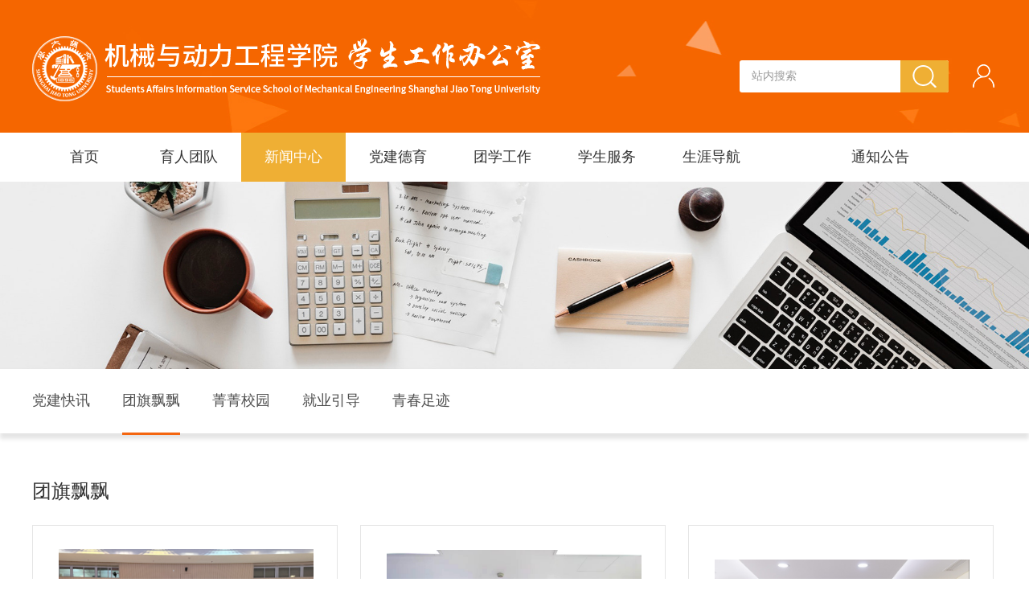

--- FILE ---
content_type: text/html; charset=UTF-8
request_url: https://me.sjtu.edu.cn/xsgz/tqpp/p6.html
body_size: 3508
content:
<!DOCTYPE html>
<html lang="en">
<head>
    <meta charset="UTF-8">
    <meta name="viewport" content="width=device-width, initial-scale=1.0">
    <meta http-equiv="X-UA-Compatible" content="ie=edge">
    <link rel="shortcut icon" href="/images/favicon.ico">
    <title>团旗飘飘-上海交通大学机械与动力工程学院学生工作办公室</title>
    <meta name="description" content="上海交通大学机械与动力工程学院学生工作办公室" />
    <meta name="keywords" content="上海交通大学机械与动力工程学院学生工作办公室" />
    <!-- Bootstrap -->
    <link rel="stylesheet" href="/xsgz/css/bootstrap.min.css">
    <!-- Link Swiper's CSS -->
    <link rel="stylesheet" href="/xsgz/dist/css/swiper.min.css">
    <link rel="stylesheet" href="/xsgz/dist/css/animate.min.css">
    <link rel="stylesheet" href="/xsgz/css/base.css">
    <link type="text/css" rel="stylesheet" href="/xsgz/css/index.css" />
    <script src="/xsgz/js/jquery.min.js"></script>
    <script type="text/javascript">
        function search_validate(){
            if(document.getElementById('search_keywords').value == ''){
                alert('请输入搜索关键字');
                return false;
            }
        }
    </script>
</head>
<body>
    <!-- top -->
    <div class="top">
        <!-- logo ss -->
        <div class="main">
            <a href="/xsgz" class="logo"></a>
            <span class="menu2" id="menu2"><a href="javascript:void(0)">&nbsp;</a></span>
        </div>
        <!-- nav -->
        <div id="nav" class="nav main">
            <div class="ss">
                <form method="get" action="https://me.sjtu.edu.cn/xsgz/active/search.html" onsubmit="return search_validate();">
                    <input type="text" class="form-control" id="search_keywords" name="search_keywords" placeholder="站内搜索">
                    <button class="an_ss" type="submit"></button>
                </form>
            </div>
            <div class="login">
                <a href="javascript:void(0)"><img src="/xsgz/images/login.png" alt=""></a>
            </div>
            <ul class="menu">
                <li class=""><a href="/xsgz" class="dbt">首页</a></li>
                                <li class=""><a href="https://me.sjtu.edu.cn/xsgz/yrtd.html" class="dbt">育人团队</a>
                    <dl>
                                                <dd><a href="https://me.sjtu.edu.cn/xsgz/szjs.html">思政教师</a></dd>
                                                <dd><a href="https://me.sjtu.edu.cn/xsgz/bksbzr.html">本科生班主任</a></dd>
                                                <dd><a href="https://me.sjtu.edu.cn/xsgz/yjsbzr.html">研究生班主任</a></dd>
                                                <dd><a href="https://me.sjtu.edu.cn/xsgz/fdy.html">辅导员</a></dd>
                                            </dl>
                </li>
                                <li class="on"><a href="https://me.sjtu.edu.cn/xsgz/news.html" class="dbt">新闻中心</a>
                    <dl>
                                                <dd><a href="https://me.sjtu.edu.cn/xsgz/djkx.html">党建快讯</a></dd>
                                                <dd><a href="https://me.sjtu.edu.cn/xsgz/tqpp.html">团旗飘飘</a></dd>
                                                <dd><a href="https://me.sjtu.edu.cn/xsgz/jjxy.html">菁菁校园</a></dd>
                                                <dd><a href="https://me.sjtu.edu.cn/xsgz/jyyd.html">就业引导</a></dd>
                                                <dd><a href="https://me.sjtu.edu.cn/xsgz/qczj.html">青春足迹</a></dd>
                                            </dl>
                </li>
                                <li class=""><a href="https://me.sjtu.edu.cn/xsgz/djdy.html" class="dbt">党建德育</a>
                    <dl>
                                                <dd><a href="https://me.sjtu.edu.cn/xsgz/zdgd.html">制度规定</a></dd>
                                                <dd><a href="https://me.sjtu.edu.cn/xsgz/tzgs.html">通知公示</a></dd>
                                                <dd><a href="https://me.sjtu.edu.cn/xsgz/dygl.html">党员管理</a></dd>
                                            </dl>
                </li>
                                <li class=""><a href="https://me.sjtu.edu.cn/xsgz/txgz.html" class="dbt">团学工作</a>
                    <dl>
                                                <dd><a href="https://me.sjtu.edu.cn/xsgz/twgk.html">团委概况</a></dd>
                                                <dd><a href="https://me.sjtu.edu.cn/xsgz/tx_tzgs.html">通知公示</a></dd>
                                                <dd><a href="https://me.sjtu.edu.cn/xsgz/dekt.html">第二课堂</a></dd>
                                                <dd><a href="https://me.sjtu.edu.cn/xsgz/xszz.html">学生组织</a></dd>
                                                <dd><a href="https://me.sjtu.edu.cn/xsgz/jctj.html">基础团建</a></dd>
                                                <dd><a href="https://me.sjtu.edu.cn/xsgz/kjcx.html">科技创新</a></dd>
                                                <dd><a href="https://me.sjtu.edu.cn/xsgz/sjgy.html">实践公益</a></dd>
                                                <dd><a href="https://me.sjtu.edu.cn/xsgz/xywh.html">校园文化</a></dd>
                                                <dd><a href="https://me.sjtu.edu.cn/xsgz/tx_cyxz.html">常用下载</a></dd>
                                            </dl>
                </li>
                                <li class=""><a href="https://me.sjtu.edu.cn/xsgz/xsfw.html" class="dbt">学生服务</a>
                    <dl>
                                                <dd><a href="https://me.sjtu.edu.cn/xsgz/xs_tzgg.html">通知公告</a></dd>
                                                <dd><a href="https://me.sjtu.edu.cn/xsgz/bszn.html">办事指南</a></dd>
                                                <dd><a href="https://me.sjtu.edu.cn/xsgz/xfjs.html">学风建设</a></dd>
                                                <dd><a href="https://me.sjtu.edu.cn/xsgz/bksjz.html">奖助学金</a></dd>
                                                <dd><a href="https://me.sjtu.edu.cn/xsgz/xzzq.html">下载专区</a></dd>
                                                <dd><a href="https://me.sjtu.edu.cn/xsgz/isa.html">International Student Affairs</a></dd>
                                            </dl>
                </li>
                                <li class=""><a href="https://me.sjtu.edu.cn/xsgz/sydh.html" class="dbt">生涯导航</a>
                    <dl>
                                                <dd><a href="https://me.sjtu.edu.cn/xsgz/sygh.html">生涯规划</a></dd>
                                                <dd><a href="https://me.sjtu.edu.cn/xsgz/jyzn.html">就业指南</a></dd>
                                                <dd><a href="https://me.sjtu.edu.cn/xsgz/sy_tzgg.html">通知公告</a></dd>
                                                <dd><a href="https://me.sjtu.edu.cn/xsgz/xjzp.html">宣讲招聘</a></dd>
                                                <dd><a href="https://me.sjtu.edu.cn/xsgz/sy_cyxz.html">常用下载</a></dd>
                                            </dl>
                </li>
                                <li class=""><a href="https://me.sjtu.edu.cn/xsgz/tzgg.html" class="dbt">通知公告</a>
                    <dl>
                                            </dl>
                </li>
                            </ul>
            <div class="clear"></div>
        </div>
    </div>
    <div class="top_jg"></div><link rel="stylesheet" href="/xsgz/css/dj.css">

<!-- banner -->
<div class="bannner">
    <img src="/xsgz/upload/image/20191225/20191225111758.jpg" alt="">
</div>
<div class="clear"></div>
<!-- NAV -->
    <div class="nav2">
        <div class="main">
            <div class="lm1_bt"><a href="javascript:void(0)" id="cd_lm">新闻中心</a></div>
            <ul id="lm">
                                <li class=""><a href="https://me.sjtu.edu.cn/xsgz/djkx.html">党建快讯</a></li> 
                                <li class="active"><a href="https://me.sjtu.edu.cn/xsgz/tqpp.html">团旗飘飘</a></li> 
                                <li class=""><a href="https://me.sjtu.edu.cn/xsgz/jjxy.html">菁菁校园</a></li> 
                                <li class=""><a href="https://me.sjtu.edu.cn/xsgz/jyyd.html">就业引导</a></li> 
                                <li class=""><a href="https://me.sjtu.edu.cn/xsgz/qczj.html">青春足迹</a></li> 
                            </ul>
        </div>
    </div>
   
<div class="clear"></div>


<div class="kx">
    <div class="main">
        <div class="tit">团旗飘飘</div>
        <div class="clear"></div>
                        <ul class="b1">
                        <li><a href="https://me.sjtu.edu.cn/xsgz/tqpp/4402.html">
                <div class="imgk img_d" style="background-image:url(/xsgz/upload/image/20251016/20251016110926.jpg)"><img src="/xsgz/upload/image/20251016/20251016110926.jpg"></div>
                <div class="txtk">
                    <p>“传承抗战精神，矢志民族复兴”机器人所、机电所联合团组织生活会顺利召开</p>
                    <span class="sj">2025-10-16</span>
                </div>
            </a></li>
                        <li><a href="https://me.sjtu.edu.cn/xsgz/tqpp/4301.html">
                <div class="imgk img_d" style="background-image:url(/xsgz/upload/image/20250623/20250623214639.jpg)"><img src="/xsgz/upload/image/20250623/20250623214639.jpg"></div>
                <div class="txtk">
                    <p>机械与动力工程学院开展“砺行”班团活力提升计划项目交流会[图]</p>
                    <span class="sj">2025-06-23</span>
                </div>
            </a></li>
                        <li><a href="https://me.sjtu.edu.cn/xsgz/tqpp/4300.html">
                <div class="imgk img_d" style="background-image:url(/xsgz/upload/image/20250609/20250609224619.jpg)"><img src="/xsgz/upload/image/20250609/20250609224619.jpg"></div>
                <div class="txtk">
                    <p>机械与动力工程学院第二十一次学生代表大会常任代表春季学期会议顺利举办[图]</p>
                    <span class="sj">2025-06-09</span>
                </div>
            </a></li>
                    </ul>
        <div class="clear"></div>
        
        <div class="b2">
                        <ul>
                                <li><a href="https://me.sjtu.edu.cn/xsgz/tqpp/1980.html">
                    <div class="tx">工业工程与管理系博士生团支部与天津大学管理与经济学部2019级硕士生第三党支部开展“管工交融，至善至美”支部线上共建交流会[图]</div>
                    <span>2021-10-29</span>
                </a></li>
                                <li><a href="https://me.sjtu.edu.cn/xsgz/tqpp/1932.html">
                    <div class="tx">核科学与工程学院硕士生团支部召开九月组织生活会暨迎新大会[图]</div>
                    <span>2021-10-13</span>
                </a></li>
                                <li><a href="https://me.sjtu.edu.cn/xsgz/tqpp/1923.html">
                    <div class="tx">振动所研究生第一团支部召开9月组织生活会[图]</div>
                    <span>2021-10-10</span>
                </a></li>
                                <li><a href="https://me.sjtu.edu.cn/xsgz/tqpp/1854.html">
                    <div class="tx">机械与动力工程学院2021级本科生第一次团支书例会顺利举行[图]</div>
                    <span>2021-09-19</span>
                </a></li>
                                <li><a href="https://me.sjtu.edu.cn/xsgz/tqpp/1255.html">
                    <div class="tx">四史教育 | 制造所“看红色电影，话中共党史”[图]</div>
                    <span>2020-11-13</span>
                </a></li>
                                <li><a href="https://me.sjtu.edu.cn/xsgz/tqpp/1250.html">
                    <div class="tx">制造所团改金系所活动之华为企业参观[图]</div>
                    <span>2020-11-11</span>
                </a></li>
                                <li><a href="https://me.sjtu.edu.cn/xsgz/tqpp/1200.html">
                    <div class="tx">F1902013团支部主题团日活动|参观融和电科，开展职业发展交流会[图]</div>
                    <span>2020-10-27</span>
                </a></li>
                                <li><a href="https://me.sjtu.edu.cn/xsgz/tqpp/804.html">
                    <div class="tx">工业工程与管理系硕博党团支部开展职业规划分享会暨12月份党组织生活会[图]</div>
                    <span>2019-12-14</span>
                </a></li>
                                <li><a href="https://me.sjtu.edu.cn/xsgz/tqpp/734.html">
                    <div class="tx">重大装备所举办“壮丽七十年，奋进新时代”主题团日暨师友茶座活动成功举行[图]</div>
                    <span>2019-11-08</span>
                </a></li>
                                <li><a href="https://me.sjtu.edu.cn/xsgz/tqpp/805.html">
                    <div class="tx">工业工程硕博党团支部开展“不忘初心，牢记使命”主题教育活动[图]</div>
                    <span>2019-09-30</span>
                </a></li>
                            </ul>
        </div>
        <!-- 分页 -->
        <div class="clear"></div>
        <div class="fy1 mt20">
            <a href="/xsgz/tqpp/p1.html">第一页</a><a href="/xsgz/tqpp/p5.html">上一页</a><a href="/xsgz/tqpp/p2.html">2</a><a href="/xsgz/tqpp/p3.html">3</a><a href="/xsgz/tqpp/p4.html">4</a><a href="/xsgz/tqpp/p5.html">5</a><a class="on">6</a><a href="/xsgz/tqpp/p7.html">7</a><a href="/xsgz/tqpp/p8.html">8</a><a href="/xsgz/tqpp/p7.html">下一页</a>        </div>
    </div>

</div>




<!-- 底部 -->
<div class="clear"></div>
<div class="foot">
    <div class="main">
        <div class="f1">
            <p> Copyright ©2019. 上海交通大学机械与动力工程学院<br>学生工作办公室版权所有</p>
            <p>地址：上海市东川路800号上海交通大学闵行校区机械与动力工程学院</p>
            <div class="sr">
                <span>分享到</span>
                <ul>
                    <li><a href="javascript:void(0)" class="cd_wx">
                        <img src="/xsgz/images/wx.png" alt="">
                    </a></li>
                    <li><a href="javascript:void(0)" class="cd_wb">
                        <img src="/xsgz/images/wb.png" alt="">
                    </a></li>
                    <li><a href="javascript:void(0)" class="cd_qq">
                        <img src="/xsgz/images/qq.png" alt="">
                    </a></li>
                </ul>
            </div>
        </div>
                <div class="ewm">
            <img src="/xsgz/images/ewm.jpg" alt="">
        </div>
    </div>
</div>
<script src="/xsgz/js/scrolltopcontrol.js"></script>
<!-- Swiper JS -->
<script src="/xsgz/dist/js/swiper.min.js"></script>
<script src="/xsgz/dist/js/swiper.js"></script>
<script src="/xsgz/dist/js/swiper.animate1.0.3.min.js"></script>
<script src="/xsgz/js/index.js"></script>
<script>
    $('.cd_qq').click(function(){
        $(this).attr('href','https://sns.qzone.qq.com/cgi-bin/qzshare/cgi_qzshare_onekey?url='+encodeURIComponent(document.location.href)+'&amp;title='+encodeURIComponent(document.title));
    })
    $('.cd_wx').click(function(){
        $(this).attr('href','http://bshare.optimix.cn/barCode?site=weixin&url='+encodeURIComponent(document.location.href)+'&amp;title='+encodeURIComponent(document.title));
    })
    $('.cd_wb').click(function(){
        $(this).attr('href','http://bshare.optimix.cn/bshare_redirect?type=4&site=sinaminiblog&url='+encodeURIComponent(document.location.href)+'&amp;title='+encodeURIComponent(document.title));
    })
</script>
</body>
</html>

--- FILE ---
content_type: text/css
request_url: https://me.sjtu.edu.cn/xsgz/css/base.css
body_size: 1667
content:
@charset "utf-8";
/* CSS Document */
/*公共样式与首页样式*/
A {
    TEXT-DECORATION: none;
}

A:link {
    color: #505050;
    outline: none;
}

A:visited {
    color: #333333;
}

A:active {
    color: #333333
}

A:hover {
    COLOR: #f35d0c
}

BODY {
    margin: 0px;
    padding: 0;
    font-family:Arial, "微软雅黑";
    background: #ffffff;
    color: #333333;
}

p, h1, h2, h3, h4, h5, h6, ul, li, input, dl, dt, dd, button, header, article, iframe, footer, ol, div, img {
    margin: 0px;
    padding: 0px;
}

input ,button {
    border: 0px;
}

img {
    border: 0px;
    vertical-align: middle;
    -webkit-transition: all 0.2s linear;
    -moz-transition: all 0.2s linear;
    -o-transition: all 0.2s linear;
    -ms-transition: all 0.2s linear;
    transition: all 0.2s linear;
    max-width: 100%;
    height: auto;
}
@media only screen and (max-width: 1200px) {

    img {
        border: 0px;
        vertical-align: middle;
        -webkit-transition: all 0.2s linear;
        -moz-transition: all 0.2s linear;
        -o-transition: all 0.2s linear;
        -ms-transition: all 0.2s linear;
        transition: all 0.2s linear;
        max-width: 100%;
        height: auto;
    }

}


li {
    list-style: none;
}

a, i, p ,h1, h2, h3, h4, h5, h6,span,:before,:after{
    outline: none;
    -webkit-transition: all 0.2s linear;
    -moz-transition: all 0.2s linear;
    -o-transition: all 0.2s linear;
    -ms-transition: all 0.2s linear;
    transition: all 0.2s linear;
}

i {
    font-style: normal;
}

b, label {
    font-weight: normal;
}

input, button, select, textarea {
    outline: none;
    font-family: "微软雅黑";
    font-size: 12px;
}

.left {
    float: left;
}

.right {
    float: right;
}

.clear {
    clear: both;
    margin: 0px;
    padding: 0px;
    height: 0px;
}

@media only screen and (max-width: 1200px) {
    .main {
        width: 100%;
        margin: 0px auto;
    }

    body {
        font-size: 12px;
        line-height:1.5;
    }

    #my-video2 {
        width: 90%;
        margin: 0 auto;
        margin-bottom: 10px;
    }

}

@media only screen and (min-width: 1200px) {
    .main {
        width: 1200px;
        margin: 0px auto;
    }

    body {
        font-size: 14px;
        line-height: 24px;
    }

    #my-video2 {
        width: 90%;
        margin: 0 auto;
        margin-bottom: 20px;
    }
}
@media only screen and (min-width: 1200px) {

    .img_d {
        overflow: hidden;
    }

    .img_d:hover img {
        transform: scale(1.1);
        -webkit-transform: scale(1.1);
        -moz-transform: scale(1.1);
        -o-transform: scale(1.1);
        -ms-transform: scale(1.1);
    }
}


/* nav2*/
@media only screen and (min-width: 1200px) {
.nav2 {
    height: 80px;
    box-shadow: 0 7px 5px #e5e5e5;
}
.nav2 ul li {
    float: left;
    margin-right: 40px;
    line-height: 79px;
    /* border-bottom: 3px solid #f46610; */
    font-size: 18px;

}
.nav2 ul li.active{
    display: block;
    color: #f46610;
    border-bottom: 3px solid #f46610;
}
.nav2 ul li a{
    display: block;
    width: 100%;
    height: 100%;
}
.nav2 .lm1_bt {
    display: none;
}
}
@media only screen and (max-width: 1200px) {
    .nav2 ul {
        width: 100%;
        float: left;
        display: none;
    }
    .nav2 ul li {
        float: left;
        width: 100%;
        border-bottom: solid 1px #dddddd;
    }
    .nav2 ul li a {
        display: block;
        width: 100%;
        font-size: 13px;
        padding: 8px 3%;
        background: #f2f2f2;
    }
    .nav2 ul li a:hover {
        background: #f3600c;
        color: #ffffff;
    }
    .lm1_bt {
        width: 100%;
        box-shadow: 0 1px 4px rgba(0, 0, 0, .2);
        float: left;
        text-align: center;
        height: 40px;
        line-height: 40px;
        
        font-size: 16px;
    }

    .lm1_bt a {
        width: 100%;
        height: 40px;
        display: block;
        position:relative;
        color:#f3600c;
    }
    .lm1_bt a:before{
        content: '';
        position:absolute;
        width:40px;
        height:40px;
        right:5px;
        top:0px;
        background: url(../images/jt_xx.png) center no-repeat;
        background-size: auto 8px;
    }
    .lm1_bt a.on:before {
        transform: rotate(180deg);
    }
}

/* 分页 */ 
@media only screen and (min-width: 1200px) {
    .fy1 {
        width: 100%;
        height: 50px;
        text-align: center;
    }
    .fy1 .bl1 {
        width: 295px;
        height: 50px;
        border-radius: 8px;
        text-align: center;

    }
    .fy1 a {
        display: inline-block;
        vertical-align: middle;
        text-align: center;
        border: 1px solid #e5e5e5;
        /*margin: -2px;*/
        padding: 10px 25px;
    }
    .fy1 a:first-child {
        border-radius: 8px 0 0 8px;
    }
    .fy1 a:last-child {
        border-radius: 0  8px 8px 0;
    }
    .fy1 .sel {
        border: 1px solid #e5e5e5;
        border-radius: 8px;
        margin-left: 12px;
        padding-left: 15px;
        padding: 10px 25px;
    }

    .fy1 a:hover,.fy1 a.on {
    background: #f46610;
    color: #ffffff;
    border: solid 1px #f46610;
}
}
@media only screen and (max-width: 1200px) {
    .fy1 {
        width: 100%;
        height: 40px;
        text-align: center;
    }
    .fy1 a {
        display: inline-block;
        text-align: center;
        border: 1px solid #e5e5e5;
        /*margin: -1px;*/
        padding: 10px 20px;
    }
    .fy1 a:first-child {
        border-radius: 8px 0 0 8px;
    }
    /*.fy1 a:nth-child(2) {
        margin: -2px;
    }*/
    .fy1 a:last-child {
        /* width: 80px; */
        border-radius: 0  8px 8px 0;
    }
    .fy1 .sel {
        border: 1px solid #e5e5e5;
        border-radius: 8px;
        margin-left: 12px;
        appearance: none;
        padding: 10px 25px;
    }
    .fy1 a:hover,.fy1 a.on {
    background: #f46610;
    color: #ffffff;
    border: solid 1px #f46610;
}
}
.fy1 .sel {
    margin-bottom: 20px;
    appearance: none;
    -webkit-appearance: none;
    -moz-appearance: none;
    background: url('../images/select.png') no-repeat right center;
    background-size: 5px;
    background-position: 35px center;
}


--- FILE ---
content_type: text/css
request_url: https://me.sjtu.edu.cn/xsgz/css/index.css
body_size: 5782
content:
/*  */
@charset "utf-8";

/* top */
@media only screen and (max-width: 1200px) {
    .top {
        width: 100%;
        background: url(../images/bg_01.jpg) #f46610 center no-repeat;
        background-size: 100% 100%;
        position: fixed;
        z-index: 20;
        top: 0px;
        left: 0px;
    }

    .top .main {
        height: 55px;
        position: relative;
    }

    .top_jg {
        height: 55px;
        width: 100%;
    }

    a.logo {
        background: url(../images/logo.png) no-repeat;
        background-size: auto 90%;
        width: 257px;
        height: 30px;
        position: absolute;
        left: 10px;
        top: 15px;
    }

    #nav {
        display: none;
    }

    .menu {
        margin: 0px 0px 0px 0%;
        float: left;
        width: 100%;
    }

    .menu li {
        float: left;
        width: 100%;
        border-top: solid 1px rgba(255, 255, 255, .2);
    }

    .menu a.dbt {
        font-size: 15px;
        font-weight: bold;
    }

    .menu a {
        display: block;
        width: 100%;
        padding: 8px 0px;
        text-align: left;
        padding-left: 3%;
        color: #fff;
    }

    .menu a {
        font-size: 13px;
    }

    .menu dl {
        width: 100%;
        float: left;
        padding-bottom: 8px;
    }

    .menu dl dd {
        width: 50%;
        float: left;
    }

    .menu dl dd a {
        padding: 5px 0px;
        padding-left: 6%;
    }

    .menu2 {
        width: 32px;
        height: 20px;
        display: block;
        position: absolute;
        right: 15px;
        top: 18px;
        z-index: 22;
    }

    .menu2 a {
        background: url(../images/d2_1_03.png) no-repeat;
        outline: none;
        display: block;
        background-size: 100% 100%;
        width: 32px;
        height: 20px;
        line-height: 20px;
    }

    .menu2 a.on {
        background: url(../images/d2_2_03.png) no-repeat;
        background-size: 100% 100%;
    }

    #nav {
        width: 100%;
        box-shadow: 2px 6px 5px rgba(0, 0, 0, .5);
        display: none;
        background: #f5761a;
        position: fixed;
        left: 100%;
        top: 0px;
        height: 100%;
        overflow-y: auto;
    }


    .ss {
        float: left;
        height: 35px;
        width: 100%;
        display: block;
        position: relative;
        margin-top: 55px;
    }

    .login {
        width: 100%;
        float: left;
        padding: 8px 0;
    }

    .login img {
        height: 22px;
        padding-left: 16px;
    }


    .ss .form-control {
        width: 100%;
        height: 35px;
        border: 0;
        padding: 0 0 0 12px;
        background: rgba(255, 255, 255, 1);
        color: #ffffff;
        box-shadow: inset 0 0px 0px rgba(0, 0, 0, .075);
        font-size: 15px;
    }

    .ss .an_ss {
        position: absolute;
        width: 40px;
        height: 35px;
        border: 0;
        right: 0px;
        top: 0px;
        background: url(../images/t_ss.png) #efaf34 center center no-repeat;
        background-size: auto 50%;
    }

    .top_r {
        width: 100%;
        float: left;
        margin-top: 55px;
    }

    .top_yy {
        width: 100%;
        float: left;
        text-align: center;
        color: #fff;
        line-height: 30px;
        margin: 10px 0;
    }

    .top_yy a {
        color: #fff;
        margin: 0 15px;
    }

}

@media only screen and (min-width: 1200px) {

    .menu2 {
        display: none;
    }

    .top {
        width: 100%;
        background: url("../images/bg_01.jpg") #f46610 center no-repeat;
        height: 165px;
    }

    .top .main {
        position: relative;
        height: 165px;
        z-index: 20;
    }

    .top #navk {
        width: 100%;
        position: absolute;
        right: 0px;
        bottom: 0px;
    }

    .top_jg {
        display: none;
    }

    a.logo {
        background: url(../images/logo.png) left center no-repeat;
        background-size: auto auto;
        width: 637px;
        height: 90px;
        position: absolute;
        left: 0px;
        top: 40px;
    }

    .top .login {
        float: right;
        width: 30px;
        margin-top: -85px;
    }

    #nav.on a.dbt {
        color: #fff;
    }

    .menu dl {
        width: 246px;
        font-size: 18px;
        display: none;
        /* padding:10px 0; */
        text-align: center;
        background: #ffffff;
        position: absolute;
        left: 0%;
        top: 55px;
        filter: alpha(opacity=0);
        -moz-opacity: 0;
        opacity: 0;
        display: none;
        z-index: 30;
        /* box-shadow:0 6px 8px rgba(0,0,0,.2); */
    }

    .menu dl:last-child {
        width: 290px;
    }

    .menu li:hover dl {
        display: block;
    }

    .menu dd {
        width: 246px;
        height: 50px;
        line-height: 50px;
        float: left;
        text-align: left;
        padding-left: 28px;
        background-color: #efaf34;
        border-bottom: 1px solid #f9dfae;
    }

    .menu dl:last-child dd {
        width: 290px;
    }

    .menu dd a {
        display: block;
        width: 100%;
        color: #fff;
        /* padding:5px; */
        /*padding: 5px 0px 5px 10px;*/
        line-height: 50px;
    }

    .menu dd:last-child {
        /* margin-bottom: 10px; */
        border: none;
    }

    .menu dd:hover {
        background: #fac96a;
        color: #fff;
    }


    .menu {
        height: 61px;
        float: left;
    }

    .menu li {
        float: left;
        height: 61px;
        width: 130px;
        position: relative;
    }

    .menu li:last-child {
        width: 290px;
    }

    .menu a.dbt {
        font-size: 18px;
        width: 100%;
        display: block;
        height: 61px;
        line-height: 60px;
        text-align: center;
        color: #333;
        -webkit-transition: all 0s linear;
        -moz-transition: all 0s linear;
        -o-transition: all 0s linear;
        -ms-transition: all 0s linear;
        transition: all 0s linear;
    }

    .menu a.dbt:hover,
    .menu li.on a.dbt,
    .menu li:hover a.dbt {
        color: #fff;
        background-color: #efaf34;
    }

    .ss {
        position: absolute;
        width: 260px;
        top: -90px;
        right: 60px;
        height: 40px;
        -moz-border-radius: 3px;
        -webkit-border-radius: 3px;
        border-radius: 3px;
        overflow: hidden;
        background-color: #fff;
    }

    .ss .form-control {
        width: 100%;
        height: 40px;
        line-height: 40px;
        border: 0;
        padding: 0 0 0 15px;
        background: rgba(0, 0, 0, 0);
        color: #333;
        font-size: 14px;
    }

    .ss .an_ss {
        position: absolute;
        width: 60px;
        height: 40px;
        border: 0;
        right: 0px;
        top: 0px;
        background: url(../images/t_ss.png) #efaf34 center no-repeat;
    }
}

.ss .an_ss:hover {
    background: url(../images/t_ss.png) #ffa800 center no-repeat;
}

.ss .form-control::-moz-placeholder {
    color: #999;
    opacity: 1
}

.ss .form-control:-ms-input-placeholder {
    color: #999
}

.ss .form-control::-webkit-input-placeholder {
    color: #999
}


/* banner */
@media only screen and (max-width: 1200px) {
    .swiper-container.sy_ban {
        width: 100%;
    }

    .sy_ban .swiper-slide {
        text-align: center;
        font-size: 13px;
        line-height: 20px;
        width: 100%;
        position: relative;
    }

    .sy_ban .swiper-slide img {
        width: 100%;
        display: block;
    }

    .sy_ban .swiper-slide .txtk {
        position: absolute;
        left: 0%;
        bottom: 0px;
        color: #fff;
        padding: 10px 15px;
        width: 100%;
        text-align: left;
    }

    .sy_ban .swiper-slide .txtk h1 {
        display: block;
        font-size: 15px;
        line-height: 24px;
        font-weight: bold;
        /*text-overflow:ellipsis; overflow:hidden;  white-space: nowrap;*/
        width: 100%;
        /*height:24px;*/
        margin-bottom: 10px;

    }

    .sy_ban .swiper-slide .txtk .s_more {
        display: inline-block;
        line-height: 30px;
        padding: 0 15px;
        color: #fff;
        background-color: #efaf34;
        font-size: 13px;
        -moz-border-radius: 3px;
        -webkit-border-radius: 3px;
        border-radius: 3px;
    }

    .sy_ban .swiper-pagination-bullet {
        background-color: rgba(255, 255, 255, .65);
        width: 8px;
        height: 8px;
        opacity: 1;
    }

    .sy_ban .swiper-pagination-bullet-active {
        background-color: rgba(255, 255, 255, 1);
    }

    .sy_ban.swiper-container-horizontal>.swiper-pagination-bullets,
    .swiper-pagination-custom,
    .swiper-pagination-fraction {
        bottom: 15px;
        position: absolute;
        right: 0%;
        text-align: right;
        padding-right: 2%;
    }

    .sy_ban.swiper-container-horizontal>.swiper-pagination-bullets .swiper-pagination-bullet {
        margin: 0 2px;
    }
}

@media only screen and (min-width: 1200px) {
    .swiper-container.sy_ban {
        width: 100%;
    }

    .sy_ban .swiper-slide {
        text-align: center;
        width: 100%;
        position: relative;
    }

    .sy_ban .swiper-slide img {
        width: 100%;
        display: block;
    }

    .sy_ban .swiper-slide .txtk {
        position: absolute;
        left: 50%;
        margin-left: -600px;
        width: 1200px;
        bottom: 50px;
        color: #fff;
        padding: 0px 236px 0 35px;
        text-align: left;
        z-index: 11;
    }

    .sy_ban .swiper-slide .txtk h1 {
        display: block;
        line-height: 70px;
        text-overflow: ellipsis;
        overflow: hidden;
        white-space: nowrap;
        width: 100%;
        height: 70px;
        margin-bottom: 20px;
    }

    .sy_ban .swiper-slide .txtk .s_more {
        display: inline-block;
        line-height: 40px;
        padding: 0 30px;
        color: #fff;
        background-color: #efaf34;
        font-size: 16px;
        -moz-border-radius: 3px;
        -webkit-border-radius: 3px;
        border-radius: 3px;
    }

    .sy_ban .swiper-pagination-bullet {
        background-color: rgba(255, 255, 255, 1);
        width: 13px;
        height: 13px;
        opacity: 1;
        font-size: 16px;
        -moz-border-radius: 13px;
        -webkit-border-radius: 13px;
        border-radius: 13px;
    }

    .sy_ban .swiper-pagination-bullet-active {
        background-color: rgba(255, 255, 255, 1);
        width: 35px;
    }

    .sy_ban.swiper-container-horizontal>.swiper-pagination-bullets,
    .swiper-pagination-custom,
    .swiper-pagination-fraction {
        bottom: 35px;
        width: 1200px;
        position: absolute;
        left: 50%;
        margin-left: -600px;
        text-align: center;
    }

    .sy_ban.swiper-container-horizontal>.swiper-pagination-bullets .swiper-pagination-bullet {
        margin: 0 6px;
    }
}

.sy_ban .swiper-slide .txtk .s_more:hover {
    background-color: #f46610;
}


/* 新闻 */

@media only screen and (max-width: 1200px) {
    .news {
        width: 100%;
        padding: 20px 15px;
    }

    .news .d1 {
        float: left;
        width: 100%;
    }

    .news .new2 {
        float: left;
        width: 100%;
    }

    .new_t1 {
        width: 100%;
        float: left;
        line-height: 40px;
        height: 40px;
        border-bottom: solid 1px #f3600c;
        margin-bottom: 20px;
    }

    .new_t1 .s1 {
        float: left;
        line-height: 35px;
        height: 41px;
        border-bottom: solid 3px #f46610;
        font-size: 16px;
    }

    .new_t1 .right {
        margin-right: 5px;
    }

    .news .sy_lb1 {
        width: 102%;
        float: left;
        margin: 0 0 0 -1%;
    }

    .news .sy_lb1 li {
        width: 100%;
        float: left;
        padding: 0 1% 2% 1%;
    }

    .news .sy_lb1 a {
        width: 100%;
        display: block;
        float: left;
        border: solid 1px #ddd;
        position: relative;
    }

    .sy_lb1 .imgk,
    .sy_lb1 .imgk img,
    .sy_lb1 .txtk,
    .sy_lb1 h4 {
        width: 100%;
        float: left;
    }

    .sy_lb1 .txtk {
        padding: 10px;
    }

    .sy_lb1 .txtk h4 {
        height: 48px;
        overflow: hidden;
        text-overflow: ellipsis;
        display: -webkit-box;
        -webkit-line-clamp: 2;
        -webkit-box-orient: vertical;
        font-size: 14px;
        line-height: 24px;
    }

    .news .sy_lb1 .txtk .sj {
        color: #999;
        float: right;

    }

    .sy_lb1 a:after {
        content: '';
        width: 0%;
        background-color: #f3600c;
        height: 2px;
        position: absolute;
        left: 0px;
        bottom: 0px;
    }

    .sy_lb1 a:hover:after {
        width: 100%;
        -webkit-transition: all .6s cubic-bezier(.215, .61, .355, 1) 0s;
        transition: all .6s cubic-bezier(.215, .61, .355, 1) 0s;
    }

    .sy_lb1 li:nth-child(3n+1) {
        clear: both;
    }

    .sy_lb2 {
        width: 100%;
        float: left;
        margin-top: -15px;
    }

    .sy_lb2 li {
        width: 100%;
        float: left;
        padding: 15px 0;
        border-bottom: solid 1px #ddd;
        position: relative;
        min-height: 90px;
        padding-left: 80px;
        padding-top: 21px;
    }

    .sy_lb2 .sj {
        position: absolute;
        width: 65px;
        text-align: center;
        line-height: 30px;
        border: solid 1px #ddd;
        left: 0px;
        top: 15px;
    }

    .sy_lb2 .sj p {
        display: block;
        width: 100%;
        height: 30px;
    }

    .sy_lb2 .sj p:first-child {
        color: #fff;
        background-color: #f46610;
    }

    .sy_lb2 .sj p:last-child {
        font-size: 16px;
    }

    .sy_lb2 a {
        width: 100%;
        line-height: 24px;
        font-size: 14px;
        height: 48px;
        overflow: hidden;
        display: flex;
        justify-content: center;
        flex-direction: column;
        -moz-flex-direction: column;
        -webkit-flex-direction: column;
        -ms-flex-direction: column;
    }

    .sy_lb2 a p {
        max-height: 48px;
        overflow: hidden;
        text-overflow: ellipsis;
        display: -webkit-box;
        -webkit-line-clamp: 2;
        -webkit-box-orient: vertical
    }

    a.cd_a_h {
        display: inline-block;
        line-height: 38px;
        border: solid 1px #f5792c;
        padding: 0 30px;
        color: #f5792c;
    }

    a.cd_an_h {
        display: inline-block;
        line-height: 38px;
        padding: 0 30px;
        background-color: #f5792c;
        color: #fff;
    }

    .news .new2 a.cd_a_h {
        margin-top: 20px;
    }

    .new3 {
        float: left;
        width: 100%;
    }

    .new3 .line {
        width: 100%;
        border-top: 1px solid #ccc;
        margin: 10px 0px;
    }

    .new3 ul li {
        width: 100%;
        height: 30px;
        line-height: 30px;
    }

    .new3 ul li .tx {
        float: left;
        padding-left: 20px;
        width: 77%;
        overflow: hidden;
        text-overflow: ellipsis;
        white-space: nowrap;
        font-size: 14px;
    }

    .new3 ul li span {
        float: right;
        color: #999;
    }

    .new3 ul li::before {
        float: left;
        content: "\2022";
        color: #f16023;
        font-size: 16px;
        /* background: url(../images/li_1.jpg) no-repeat center left; */
    }

}

@media only screen and (min-width: 1200px) {
    .news {
        width: 100%;
        padding: 50px 0;
    }

    .news .new1 {
        float: left;
        width: 65%;
    }

    .news .new2 {
        float: right;
        width: 30%;
    }

    .new_t1 {
        width: 100%;
        float: left;
        line-height: 50px;
        height: 50px;
        border-bottom: solid 1px #f3600c;
        margin-bottom: 30px;
    }

    .new_t1 .s1 {
        float: left;
        line-height: 40px;
        height: 51px;
        border-bottom: solid 3px #f46610;
        font-size: 24px;
    }

    .new_t1 .right {
        margin-right: 10px;
    }

    .sy_lb1 {
        width: 102%;
        float: left;
        margin: 0 0 0 -1%;
    }

    .sy_lb1 li {
        width: 33.3333%;
        float: left;
        padding: 0 1% 2% 1%;

    }

    .sy_lb1 a {
        width: 100%;
        display: block;
        float: left;
        border: solid 1px #ddd;
        position: relative;
    }

    .sy_lb1 .imgk,
    .sy_lb1 .imgk img,
    .sy_lb1 .txtk,
    .sy_lb1 h4 {
        width: 100%;
        float: left;
    }

    .sy_lb1 .imgk {
        height: 184px;
    }

    .sy_lb1 .imgk img {
        min-height: 184px;
    }

    .news .sy_lb1 .txtk {
        padding: 20px;
    }

    .sy_lb1 .txtk h4 {
        height: 48px;
        overflow: hidden;
        display: flex;
        justify-content: center;
        flex-direction: column;
        -moz-flex-direction: column;
        -webkit-flex-direction: column;
        -ms-flex-direction: column;
        align-items: center;
        text-overflow: ellipsis;
        display: -webkit-box;
        -webkit-line-clamp: 2;
        -webkit-box-orient: vertical;
        font-size: 16px;
        line-height: 24px;
    }

    .news .sy_lb1 .txtk .sj {
        color: #999;
        float: right;
        padding-top: 20px;
        padding-bottom: 10px;
    }

    .sy_lb1 a:after {
        content: '';
        width: 0%;
        background-color: #f3600c;
        height: 2px;
        position: absolute;
        left: 0px;
        bottom: 0px;
    }

    .sy_lb1 a:hover:after {
        width: 100%;
        -webkit-transition: all .6s cubic-bezier(.215, .61, .355, 1) 0s;
        transition: all .6s cubic-bezier(.215, .61, .355, 1) 0s;
    }

    .sy_lb2 {
        width: 100%;
        float: left;
        margin-top: -15px;
    }

    .sy_lb2 li {
        width: 100%;
        float: left;
        padding: 15px 0;
        border-bottom: solid 1px #ddd;
        position: relative;
        min-height: 90px;
        padding-left: 80px;
        padding-top: 21px;
    }

    .sy_lb2 .sj {
        position: absolute;
        width: 65px;
        text-align: center;
        line-height: 30px;
        border: solid 1px #ddd;
        left: 0px;
        top: 15px;
    }

    .sy_lb2 .sj p {
        display: block;
        width: 100%;
        height: 30px;
    }

    .sy_lb2 .sj p:first-child {
        color: #fff;
        background-color: #f46610;
    }

    .sy_lb2 .sj p:last-child {
        font-size: 16px;
    }

    .sy_lb2 a {
        width: 100%;
        line-height: 24px;
        font-size: 16px;
        height: 48px;
        display: flex;
        justify-content: center;
        flex-direction: column;
        -moz-flex-direction: column;
        -webkit-flex-direction: column;
        -ms-flex-direction: column;
    }

    .sy_lb2 a p {
        max-height: 48px;
        overflow: hidden;
        text-overflow: ellipsis;
        display: -webkit-box;
        -webkit-line-clamp: 2;
        -webkit-box-orient: vertical;
    }

    .new3 {
        float: left;
        width: 100%;
        font-size: 16px;
    }

    .new3 .line {
        width: 100%;
        border-top: 1px solid #ccc;
        margin: 30px 0px;
    }

    .new3 ul li {
        /* width: 100%; */
        height: 30px;
    }

    .new3 ul li .tx {
        float: left;
        padding-left: 20px;
    }

    .new3 ul li span {
        float: right;
        color: #999;
    }

    .new3 ul li::before {
        float: left;
        content: "\2022";
        color: #f16023;
        font-size: 16px;
    }

}

a.cd_a_h {
    display: inline-block;
    line-height: 38px;
    border: solid 1px #f5792c;
    padding: 0 30px;
    color: #f5792c;
}

a.cd_an_h {
    display: inline-block;
    line-height: 38px;
    padding: 0 30px;
    background-color: #f5792c;
    color: #fff;
}

.news .new2 a.cd_a_h {
    margin-top: 20px;
}

.sy_lb2 li:last-child {
    border: 0;
}

a.cd_a_h:hover {
    background-color: #f5792c;
    color: #fff;
}

a.cd_an_h:hover {
    background-color: #e15500;
}

a.cd_h {
    color: #f46610
}

a.cd_h:hover {
    text-decoration: underline;
}

.bj_b {
    background-color: #f8f8f8;
}



/* 党建 */

@media only screen and (min-width: 1200px) {
    .dj {
        position: relative;
        background: url(../images/bg2_02.jpg) center no-repeat;
        background-size: 100% 100%;
        height: 490px;
        z-index: 22;
        width: 100%;
        margin-top: 100px;
    }

    .dj .bj1 {
        /* margin-top: 100px; */
        width: 100%;
        position: absolute;
        top: -54px;
        left: 0;
        height: 54px;
        background: url(../images/bjj1.jpg) no-repeat center;
        background-size: 100% 100%;
    }

    /* 标题 */
    .sy_t2 {
        width: 100%;
        float: left;
        margin: 40px 0;
        line-height: 30px;
        text-align: center;
        color: #fff;
        font-size: 22px;
    }

    .sy_t2:before,
    .sy_t2:after {
        content: '';
        width: 50px;
        height: 1px;
        background-color: #fff;
        display: inline-block;
        vertical-align: middle;
        margin: 0 10px;
    }

    /*  */
    .dj_lb1 {
        width: 102%;
        float: left;
        margin: 0 0 0 -1%;
    }

    .dj_lb1 li {
        width: 290px;
        ;
        float: left;
        /* padding:0 1% 2% 1%; */
        margin-right: 12px;
        height: 267px;
    }

    .dj_lb1 li .imgk {
        width: 290px;
        height: 187px;
        overflow: hidden;
        display: flex;
        justify-content: center;
        align-items: center;
    }

    .dj_lb1 li .imgk {
        background: none !important;
    }

    .dj_lb1 li:nth-child(4) {
        margin-right: 0;
    }

    .dj_lb1 a {
        width: 100%;
        display: block;
        float: left;
        /* border: solid 1px #ddd; */
        position: relative;
        background-color: #fff;

    }

    .sy_lb1 .imgk,
    .sy_lb1 .imgk img,
    .sy_lb1 .txtk,
    .sy_lb1 h4 {
        width: 100%;
        float: left;
    }

    .sy_lb1 .imgk {
        height: 184px;
    }

    .sy_lb1 .imgk img {
        min-height: 184px;
    }

    .dj_lb1 .txtk {
        padding: 15px;
    }

    .dj_lb1 .txtk p {
        height: 48px;
        overflow: hidden;
        display: flex;
        justify-content: center;
        flex-direction: column;
        -moz-flex-direction: column;
        -webkit-flex-direction: column;
        -ms-flex-direction: column;
        align-items: center;
        text-overflow: ellipsis;
        display: -webkit-box;
        -webkit-line-clamp: 2;
        -webkit-box-orient: vertical;
        font-size: 16px;
        line-height: 24px;
    }

    .sy_lb1 .txtk .sj {
        color: #999;
        float: right;
    }

    .sy_lb1 a:hover:after {
        width: 100%;
        -webkit-transition: all .6s cubic-bezier(.215, .61, .355, 1) 0s;
        transition: all .6s cubic-bezier(.215, .61, .355, 1) 0s;
    }

    .sy_anq2 {
        width: 100%;
        float: left;
        text-align: center;
    }

    .dj .sy_anq2 {
        margin-top: 40px;
    }

    .dj a.cd_an_h {
        border: solid 1px #fff;
        color: #fff;
        /* background-color: #ef6632; */
        background-color: rgba(0, 0, 0, .05)
    }

    .dj .cd_an_h:hover {
        border: 1px solid #ef6632;
    }

}

@media only screen and (max-width: 1200px) {
    .dj {
        position: relative;
        width: 100%;
        margin-top: 20px;
    }

    /* 标题 */
    .sy_t2 {
        width: 100%;
        float: left;
        /* margin: 40px 0; */
        padding: 20px 0;
        line-height: 30px;
        text-align: center;
        color: #fff;
        font-size: 22px;
        background-color: #ef6632;
        /* background-size: auto 130px; */
    }

    .sy_t2:before,
    .sy_t2:after {
        content: '';
        width: 50px;
        height: 1px;
        background-color: #fff;
        display: inline-block;
        vertical-align: middle;
        margin: 0 10px;
    }

    /*  */
    .dj_lb1 {
        width: 100%;
        float: left;
        margin: 0 auto;
    }

    .dj_lb1 li {
        width: 50%;
        float: left;
        padding: 0 1% 2% 1%;
        text-align: center;
    }

    .b1 li img {
        display: none;
    }

    .b1 li .imgk {
        width: 100%;
        height: 0;
        padding-bottom: 64%;
        background: no-repeat;
        background-size: cover;
        background-position: center center;
    }

    .dj_lb1 a {
        width: 100%;
        display: block;
        float: left;
        position: relative;
        background-color: #fff;
    }

    .sy_lb1 .imgk,
    .sy_lb1 .imgk img,
    .sy_lb1 .txtk,
    .sy_lb1 h4 {
        width: 100%;
        float: left;
    }

    .dj .sy_lb1 .imgk {
        height: 184px;
    }

    .dj .sy_lb1 a .imgk img {
        min-height: 184px;
        width: 100%;
    }

    .dj_lb1 .txtk {
        padding: 15px;
    }

    .dj_lb1 .txtk p {
        height: 48px;
        overflow: hidden;
        display: flex;
        justify-content: center;
        flex-direction: column;
        -moz-flex-direction: column;
        -webkit-flex-direction: column;
        -ms-flex-direction: column;
        align-items: center;
        text-overflow: ellipsis;
        display: -webkit-box;
        -webkit-line-clamp: 2;
        -webkit-box-orient: vertical;
        font-size: 14px;
        line-height: 24px;
    }

    .sy_lb1 .txtk .sj {
        color: #999;
        float: right;
    }

    .sy_lb1 a:hover:after {
        width: 100%;
        -webkit-transition: all .6s cubic-bezier(.215, .61, .355, 1) 0s;
        transition: all .6s cubic-bezier(.215, .61, .355, 1) 0s;
    }

    .sy_anq2 {
        width: 100%;
        float: left;
        text-align: center;
    }

    .dj .sy_anq2 {
        margin-top: 20px;
        margin-bottom: 20px;
    }

    .dj a.cd_an_h {
        border: solid 1px #fff;
        color: #fff;
        /* background-color: #ef6632; */
        /* background-color: rgba(0, 0, 0, .05) */
    }

    .dj a.cd_an_h:hover {
        border: 1px solid #e15500;
    }

}

@media only screen and (max-width: 768px) {}

/* 团学 */
@media only screen and (min-width: 1200px) {
    .work {
        height: 715px;
    }

    .work .sy_t2 {
        color: #000;
    }

    .work .sy_t2:before,
    .work .sy_t2:after {
        background-color: #000;
    }

    .gz {
        float: left;
        height: 463px;
    }

    .gz .wk1 {
        width: 535px;
        height: 0;
        padding-bottom: 38.6%;
        float: left;
        position: relative;
        margin-right: 15px;
        z-index: 3;
    }

    .gz .wk1 .img_d {
        width: 535px;
        height: 0;
        padding-bottom: 86.6%;
        overflow: hidden;
        background-position: center center;
        background-repeat: no-repeat;
        background-size: cover;
    }

    .gz .wk1 a {
        z-index: 55;
    }

    .wk1 p {
        position: absolute;
        left: 40px;
        bottom: 70px;
        font-size: 18PX;
        color: #fff;
        z-index: 3;
    }

    .wk1 span {
        position: absolute;
        left: 40PX;
        bottom: 40px;
        color: #fff;
        font-style: 16px;
        z-index: 3;
    }

    /* .wk1:after{
        position:absolute;
        top: 0;
        width: 100%;
        height: 100px;
        background: rgba(0, 0, 0,1);
        background-color: #dd8f78;
    } */
    .wk1:after {
        position: absolute;
        left: 0;
        bottom: 0;
        display: block;
        width: 100%;
        height: 35%;
        opacity: 0.7;
        background: linear-gradient(to top, #ef8833, rgba(239, 175, 52, 0));
        content: attr(data-text);
        transition: all 1s ease;
        transform: translateY(0);
        color: #FFF;
        z-index: 0;
        -webkit-pointer-events: none;
        pointer-events: none;
    }

    .wk2 {
        float: left;
        width: 650px;
        height: 242px;
        margin-bottom: 15px;
    }

    .wk2 ul li {
        width: 316px;
        height: 0;
        float: left;
        position: relative;
        background: #ef6632;
        /* padding: 0 30px; */
        font-size: 14px;
        padding-bottom: 37%;
    }

    .wk2 ul li:first-child {
        margin-right: 15px;
    }

    .wk2 li .t {
        /* display: none; */
        padding-left: 30px;
        padding-right: 20px;
        position: absolute;
    }

    .wk2 li .img_d {
        position: absolute;
    }

    .wk2 li p {
        font-size: 16px;
        color: #fff;
        margin-top: 70px;
    }

    .wk2 li span {
        color: #fff;
        display: block;
        margin-top: 25px;
    }

    .wk3 {
        float: left;
        width: 650px;
        height: 206px;
    }

    .wk3 ul li {
        float: left;
        width: 207px;
        height: 0;
        padding-bottom: 31.6%;
        position: relative;
        background: #ef6632;
        font-size: 14px;
    }

    .wk3 ul li:nth-child(2) {
        margin: 0 14px;
    }

    .wk3 ul li .t {
        position: absolute;
        top:0;
        /* display: none; */
        padding-left: 30px;
        padding-right: 20px;
    }

    .wk3 li p {
        font-size: 16px;
        color: #fff;
        /* margin-top: 40px; */
        padding-top: 40px;

    }

    .wk3 li span {
        color: #fff;
        display: block;
        margin-top: 25px;
    }

    .work .sy_anq2 {
        margin-top: 40px;
    }

    .wk2 .img_d {
        width: 316px;
        height: 0;
        padding-bottom: 77%;
        overflow: hidden;
        background-position: center center;
        background-repeat: no-repeat;
        background-size: cover;
    }

    .wk3 .img_d {
        width: 207px;
        height: 0;
        padding-bottom: 100%;
        overflow: hidden;
        background-position: center center;
        background-repeat: no-repeat;
        background-size: cover;
    }
}

@media only screen and (max-width: 1200px) {
    .work {
        /* height: 715px; */
        width: 100%;
    }

    .gz {
        float: left;
        /* height: 463px; */
        width: 100%;

    }

    .wk1 {
        width: 100%;
    }

    .gz .wk1 {
        float: left;
        position: relative;
        margin-right: 15px;
    }

    .gz .wk1 .img_d {
        width: 100%;
        height: 0;
        padding-bottom: 86.6%;
        overflow: hidden;
        background-position: center center;
        background-repeat: no-repeat;
        background-size: cover;
    }

    .wk1 p {
        position: absolute;
        left: 40px;
        bottom: 70px;
        font-size: 18PX;
        color: #fff;
        z-index: 2;
    }

    .wk1 span {
        position: absolute;
        left: 40PX;
        bottom: 40px;
        color: #fff;
        font-style: 16px;
        z-index: 2;
    }

    .wk1 img {
        width: 100%;
    }

    .wk1:after {
        position: absolute;
        left: 0;
        bottom: 0;
        display: block;
        width: 100%;
        height: 35%;
        opacity: 0.7;
        background: linear-gradient(to top, #ef8833, rgba(239, 175, 52, 0));
        content: attr(data-text);
        transition: all 1s ease;
        transform: translateY(0);
        color: #FFF;
        z-index: 0;
        -webkit-pointer-events: none;
        pointer-events: none;
    }

    .wk2 {
        float: left;
        width: 100%;
        /* height: 242px;   */
        margin-bottom: 15px;
        margin-top: 15px;
    }

    .wk2 ul li {
        width: 49%;
        /* height: 242px; */
        float: right;
    }

    .wk2 ul li img {
        /* height: 242px; */
        width: 100%;
    }

    .wk2 ul {
        margin: 0 auto;
    }

    .wk2 ul li:first-child {

        float: left;
        margin-right: 1%;
    }

    .wk2 ul li:nth-child(2) {
        width: 49%;
    }

    .wk2 ul li .t {
         display: none; 
    }

    .wk2 li p {
        font-size: 16px;
        color: #fff;
        margin-top: 20px;
        overflow: hidden;
        text-overflow: ellipsis;
        display: -webkit-box;
        -webkit-line-clamp: 3;
        -webkit-box-orient: vertical;
    }

    .wk2 li span {
        color: #fff;
        display: block;
        margin-top: 25px;
    }

    .wk2 li {
        width: 33.3333%;
        float: left;
        /* padding:0 1% 2% 1%; */

    }

    .wk3 {
        float: left;
        width: 100%;
        /* height: 206px; */
    }

    .wk3 ul li {
        float: left;
        width: 30%;
        /* height: 206px; */
    }

    .wk3 ul li img {
        width: 100%;
    }

    .wk3 ul li:nth-child(2) {
        margin: 0 5%;
    }

    .wk3 ul li:nth-child(3) {
        float: right;
    }

    .wk3 ul li .t {
         display: none;
    }

    .work .sy_anq2 {
        margin-top: 20px;
    }

    .wk2 .img_d {
        width: 100%;
        height: 0;
        padding-bottom: 77%;
        overflow: hidden;
        background-position: center center;
        background-repeat: no-repeat;
        background-size: cover;
    }

    .wk3 .img_d {
        width: 100%;
        height: 0;
        padding-bottom: 100%;
        overflow: hidden;
        background-position: center center;
        background-repeat: no-repeat;
        background-size: cover;
    }
}

/* 服务 */
@media only screen and (min-width: 1200px) {
    .ser {
        height: 617px;
        background: url(../images/bg3_1.jpg) center no-repeat;
        background-size: 100% 100%;
        position: relative;
    }

    .ser .bj2 {
        /* margin-top: 100px; */
        width: 100%;
        position: absolute;
        top: -41px;
        left: 0;
        height: 54px;
        background: url(../images/bjj2.jpg) no-repeat center;
        background-size: 100% 100%;
    }

    .ser .bj3 {
        /* margin-top: 100px; */
        width: 100%;
        position: absolute;
        bottom: -43px;
        left: 0;
        height: 54px;
        background: url(../images/bjj3.jpg) no-repeat center;
        background-size: 100% 100%;
    }

    .fw {
        height: 396px;
    }

    .fw1 {
        width: 600px;
        float: left;
    }

    .fw2 {
        width: 600px;
        float: left;
    }

    .fw2 ul li {
        width: 100%;
        height: 99px;
        padding-left: 50px;
        padding: 30px 15px 13px 150px;
        float: left;
        border-bottom: 1px solid #ddd;
    }

    .fw2 ul li:nth-child(1) {
        background: url(../images/li_01.jpg) no-repeat center left;
        background-color: #fff;
    }

    .fw2 ul li:nth-child(2) {
        background: url(../images/li_02.jpg) no-repeat center left;
        background-color: #fff;
    }

    .fw2 ul li:nth-child(3) {
        background: url(../images/li_03.jpg) no-repeat center left;
        background-color: #fff;
    }

    .fw2 ul li:nth-child(4) {
        background: url(../images/li_04.jpg) no-repeat center left;
        background-color: #fff;
        border-bottom: none;
    }

    .ser .sy_anq2 {
        margin-top: 40px;

    }

    .ser .cd_an_h {
        background-color: rgba(0, 0, 0, .05);
        border: 1px solid #fff;
    }

    .ser .cd_an_h:hover {
        border: 1px solid #ef6632;
    }

    .fw2 li {
        padding: 13px 15px 13px 100px;
        position: relative;
    }

    .fw2 .sj {
        width: 90px;
        text-align: center;
        position: absolute;
        left: 0px;
        top: 27px;
        line-height: 26px;
        font-size: 16px;
        margin-left: 50px;
    }

    .fw2 .sj p:first-child {
        font-size: 30px;
        height: 30px;
    }

    .fw2 .text {
        display: block;
        width: 100%;
        /* line-height:30px; */
        font-size: 16px;
        height: 52px;
        overflow: hidden;
        text-overflow: ellipsis;
        display: -webkit-box;
        -webkit-line-clamp: 2;
        -webkit-box-orient: vertical;
        padding-right: 20px;
    }


}

@media only screen and (max-width: 1200px) {
    .ser {
        height: 617px;
        /* background: ; */
        margin-top: 20px;
    }

    .fw {
        height: 396px;
    }

    .fw1 {
        /* width: 600px; */
        width: 100%;
        float: left;
    }

    .fw1 img {
        width: 100%;
    }

    .fw2 {
        width: 100%;
        float: left;
    }

    .fw2 ul li:nth-child(1) {
        background: url(../images/li_01.jpg) no-repeat center left;
        background-color: #fff;
    }

    .fw2 ul li:nth-child(2) {
        background: url(../images/li_02.jpg) no-repeat center left;
        background-color: #fff;
    }

    .fw2 ul li:nth-child(3) {
        background: url(../images/li_03.jpg) no-repeat center left;
        background-color: #fff;
    }

    .fw2 ul li:nth-child(4) {
        background: url(../images/li_04.jpg) no-repeat center left;
        background-color: #fff;
    }

    .fw2 ul li {
        width: 100%;
        height: 99px;
        padding-left: 50px;
        padding: 30px 15px 13px 150px;
        float: left;
        border-bottom: 1px solid #ddd;
    }

    .ser .sy_anq2 {
        margin-top: 40px;
        margin-bottom: 20px;
    }

    .fw2 li {
        padding: 13px 15px 13px 100px;
        position: relative;
    }

    .fw2 .sj {
        width: 90px;
        text-align: center;
        position: absolute;
        left: 0px;
        top: 27px;
        line-height: 26px;
        font-size: 16px;
        margin-left: 50px;
    }

    .fw2 .sj p:first-child {
        font-size: 30px;
        height: 30px;
    }

    .fw2 .text p {
        display: block;
        width: 100%;
        line-height: 28px;
        font-size: 16px;
        height: 52px;
        overflow: hidden;
        text-overflow: ellipsis;
        display: -webkit-box;
        -webkit-line-clamp: 2;
        -webkit-box-orient: vertical;
    }

}

/* 生涯 */
@media only screen and (min-width: 1200px) {
    .life {
        height: 632px;
    }

    .life .lf {
        width: 100%;
        height: 410px;
        float: left;
        background-color: #fff;
    }

    .lf .ul2 li {
        float: left;
        height: 195px;
        width: 303px;
        background: #fff;
        border: 1px solid #e3e3e3;
        padding: 12px 20px 12px 12px;
        position: relative;
        margin-bottom: 20px;
    }

    .lf .ul1 {
        float: left;
        width: 558px;
        margin-right: 18px;
    }

    .lf .ul1 li {
        width: 558px;
        margin-bottom: 20px;
        float: left;
        height: 195px;
        /* width: 303px; */
        background: #fff;
        border: 1px solid #e3e3e3;
        padding: 12px 20px 12px 12px;
        position: relative;
    }

    .lf .ul2 li:nth-child(1),
    .lf .ul2 li:nth-child(3) {
        margin-right: 18px;
    }


    .life .lf li a {
        width: 100%;
        height: 100%;
        display: block;
    }

    .lf li .jt {
        position: absolute;
        width: 32px;
        height: 18px;
        right: 22px;
        bottom: 18px;
        background: url(../images/jt_01.jpg) no-repeat center
    }

    .lf li .img {
        float: left;
        width: 225px;
    }

    .lf li .txt p {
        float: left;
        width: 283px;
        padding: 12px 0px 0 22px;
        font-size: 16px;
    }

    .lf li .txt span {
        float: left;
        font-size: 16px;
        padding-top: 40px;
        padding-left: 22px;
    }

    .lf li:hover {
        /* border: 3px solid #e3e3e3; */
        /* box-shadow: ; */
        color: #ef6632;
        box-shadow: 0px 0px 7px 2px rgba(0, 0, 0, 0.3);
    }

    .lf li:hover a {
        color: #ef6632;
    }

    .lf li:hover .jt {
        background: url(../images/jt_02.jpg) no-repeat center
    }


    .life .sy_t2 {
        color: #000;
    }

    .life .sy_t2:before,
    .life .sy_t2:after {
        background-color: #000;
    }

    .life .sy_anq2 {
        margin-top: 40px;
    }

}

@media only screen and (max-width: 1200px) {

    .life .lf {
        width: 100%;
        /* height: 410px; */
        float: left;
        background-color: #fff;
    }

    .lf li .img {
        width: 40%;
        line-height: 110px;
    }

    .lf .ul2 li {
        width: 95%;
        float: left;
        background: #fff;
        border: 1px solid #e3e3e3;
        padding-right: 12px;
        position: relative;
        margin: 2%;
    }

    .lf .ul1 {
        float: left;
        width: 100%;
    }

    .lf .ul1 li {
        width: 95%;
        float: left;
        background: #fff;
        border: 1px solid #e3e3e3;
        padding: 10px 20px 5px 12px;
        position: relative;
        margin: 2%;
    }

    .life .lf li a {
        width: 100%;
        height: 100%;
        display: block;
    }

    .lf li .jt {
        position: absolute;
        width: 32px;
        height: 18px;
        right: 22px;
        bottom: 18px;
        background: url(../images/jt_01.jpg) no-repeat center
    }

    .lf li .img {
        float: left;
    }

    .lf li .txt p {
        /* float: left; */
        /* width: 283px; */
        padding: 12px 0px 0 22px;
        font-size: 14px;
        overflow: hidden;
        text-overflow: ellipsis;
        display: -webkit-box;
        -webkit-line-clamp: 3;
        -webkit-box-orient: vertical;
    }

    .lf li .txt span {
        float: left;
        font-size: 14px;
        padding-top: 10px;
        padding-bottom: 10px;
        padding-left: 22px;
    }

    .lf li .jt {
        display: none;
    }

    .life .sy_anq2 {
        margin-top: 20px;
    }

}

/* 友情链接 */
@media only screen and (min-width: 1200px) {
    .yq {
        background-color: #f5f5f5;
        padding-bottom: 50px;
        padding-top: 50px;
        height: 352px;
    }

    .yq .tit {
        font-size: 22px;
        height: 40px;
        width: 90px;
        border-bottom: 2px solid #000;
        margin-bottom: 39px;
        word-spacing: nowrap;
    }

    .yq li {
        float: left;
        margin-right: 18px;
        margin-bottom: 22px;
        width: 286px;
        height: 74px;
        font-size: 16px;
        text-align: center;
    }

    .yq li a {
        display: block;
        width: 100%;
        color: #fff;
    }

    .yq li p {
        line-height: 74px;
    }

    /*.yq  li:nth-child(3) p{
        line-height: 22px;
        padding-top: 16px;
    }*/

    .yq li:nth-child(4),
    .yq li:nth-child(8) {
        margin-right: 0;
    }

}

@media only screen and (max-width: 1200px) {
    .yq {
        /* background-color: #f5f5f5; */
        margin-bottom: 20px;
    }

    .yq .tit {
        font-size: 20px;
        height: 40px;
        width: 90px;
        border-bottom: 2px solid #000;
        margin-bottom: 20px;
        margin-top: 20px;
        margin-left: 10px;
        word-spacing: nowrap;
    }

    .yq li {
        float: left;
        width: 33%;
        height: 49px;
        /* margin-left: 1%; */
        margin-bottom: 3.5%;
        /* margin: 1%; */
        text-align: center;
    }

    .yq li a {
        display: block;
        width: 100%;
        color: #fff;
    }

    .yq li p {
        line-height: 49px;
    }

    /*.yq  li:nth-child(3) p{
        line-height: 20px;
        padding-top: 5px;
    }*/
}

@media only screen and (max-width: 992px) {
    .yq li {
        float: left;
        width: 32%;
        height: 49px;
        margin-left: 0;
        margin-right: 1%;
        margin-bottom: 3.5%;
        text-align: center;
    }
}

@media only screen and (max-width: 768px) {
    .yq li {
        float: left;
        width: 48%;
        height: 49px;
        margin-left: 0;
        margin-right: 2%;
        margin-bottom: 4%;
    }
}

@media only screen and (max-width: 480px) {
    .yq li {
        float: left;
        width: 48%;
        height: 49px;
        /* margin-right: 3%;
        margin-bottom: 2%; */
        /* margin-right: 2%; */
        margin-left: 0;
        margin-right: 2%;
        margin-bottom: 7px;
    }
}

.yq li:nth-child(1),
.yq li:nth-child(5) {
    background: url(../images/lj_01.jpg) no-repeat center;
}

.yq li:nth-child(2),
.yq li:nth-child(6) {
    background: url(../images/lj_02.jpg) no-repeat center
}

.yq li:nth-child(3),
.yq li:nth-child(7) {
    background: url(../images/lj_03.jpg) no-repeat center
}

.yq li:nth-child(4),
.yq li:nth-child(8) {
    background: url(../images/lj_04.jpg) no-repeat center
}

/* foot */
@media only screen and (min-width: 1200px) {
    .foot {
        width: 100%;
        height: 227px;
        background: url(../images/bg4_04.jpg) no-repeat center;
        background-size: 100% 100%;
        color: #fff;
    }

    .foot .main {
        position: relative;
    }

    .foot .f1 {
        padding-top: 60px;
        line-height: 36px;
    }

    .foot .f1 span,
    .foot .f1 ul,
    .foot .f1 ul li {
        float: left;
    }

    .foot li {
        padding-left: 10px;
    }

    .ewm {
        position: absolute;
        right: 5px;
        top: 49px;
    }

}

@media only screen and (max-width: 1200px) {
    .foot {
        /* height: 227px;   */
        background: url(../images/bg4_04.jpg) no-repeat center;
        color: #fff;
        padding: 10px;
    }

    .foot .main {
        position: relative;
    }

    .foot .f1 {
        padding-top: 5px;
        line-height: 26px;
        text-align: center;
    }

    .foot .f1 span,
    .foot .f1 ul,
    .foot .f1 ul li {
        float: left;
    }

    .f1 .sr {
        display: none;
    }

    .ewm {
        display: none;
    }

}

--- FILE ---
content_type: text/css
request_url: https://me.sjtu.edu.cn/xsgz/css/dj.css
body_size: 861
content:
@media only screen and (min-width: 1200px) {
    .tit {
        font-size: 24px;
        float: left;
        margin-top: 58px;
        margin-bottom: 30px;
    }
    .kx {
        padding-bottom: 50px;
    }

    .kx .b1 li{
        width: 380px;
        height: 414px;
        border: 1px solid #e5e5e5;
        font-size: 18px;
        position: relative;
        float: left;
        margin-right: 28px;
    }
    .kx .b1 li .imgk{
        width: 317px;
        height: 238px;
        overflow: hidden;
        display: flex;
        justify-content: center;
        align-items: center;
    }
    .kx .b1 li .imgk {
        background: none !important;
    }
    .kx .b1 li:nth-child(3) {
        margin-right: 0;
    }
    .kx .b1 li img {
        width: 100%;
    }
    .kx .b1 li a {
        width: 100%;
        height: 100%;
        display: block;
        padding: 29px 32px 47px 32px;
    }
    .kx .b1 li p {
        padding-top: 18px;
    }
    .kx .b1 li .sj{
        position: absolute;
        right: 32px;
        bottom: 47px;
        font-size: 14px;
    }

    .kx .b2{
        width: 100%;
        margin-top: 10px;
    }
    .b2 li {
        width: 100%;
        height: 80px;
        font-size: 18px;
        line-height: 80px;
        border-bottom: 1px solid #e5e5e5;
    }
    .b2 li .tx {
        float: left;
        padding-left: 32px;

    }
    .b2 li span {
        float: right;
        color:#999;
        font-size: 16px;
    }
    .b2 ul li::before {
       float: left;
       content: "\2022";    
       color: #f16023;      
       font-size: 16px;
   }
}

@media only screen and (max-width: 1200px) {
    .tit {
        font-size: 20px;
        float: left;
        margin-top: 20px;
        margin-bottom: 20px;
        margin-left: 10px;
    }
    .kx {
        padding-bottom: 30px;
    }

    .kx .b1 li{
        width: 98%;
        /* height: 414px; */
        border: 1px solid #e5e5e5;
        font-size: 18px;
        position: relative;
        float: left;
        /* margin-right: 28px; */
        margin: 1%;
    }
    .b1 li img{
        display: none;
    }
    .b1 li .imgk{
        width: 100%;
        height: 0;
        padding-bottom: 75%;
        background: no-repeat;
        background-size: cover;
        background-position: center center;
    }
    .kx .b1 li:nth-child(3) {
        margin-right: 0;
    }
    .kx .b1 li img {
        width: 100%;
    }
    .kx .b1 li a {
        width: 100%;
        height: 100%;
        display: block;
        padding: 29px 32px 47px 32px;
    }
    .kx .b1 li p {
        padding-top: 18px;
    }
    .kx .b1 li .sj{
        position: absolute;
        right: 32px;
        bottom: 2%;
        font-size: 14px;
    }

    .kx .b2{
        width: 98%;
        margin-top: 10px;
        margin: 1%;
    }
    .b2 li {
        width: 98%;
        height: 50px;
        font-size: 16px;
        line-height: 50px;
        border-bottom: 1px solid #e5e5e5;
    }
    .b2 li .tx {
        float: left;
        padding-left: 5%;
        width: 70%;
        overflow:hidden;
        text-overflow:ellipsis;
        white-space:nowrap;
    }
    .b2 li span {
        float: right;
        color:#999;
        font-size: 14px;
        /* width: 15%; */
    }
    .b2 ul li::before {
       float: left;
       content: "\2022";    
       color: #f16023;      
       font-size: 16px;
       margin-left: 10px;
   }
   
}
.mt20 {
       margin-top: 20px;
}

--- FILE ---
content_type: application/javascript
request_url: https://me.sjtu.edu.cn/xsgz/js/index.js
body_size: 1608
content:

// 手机菜单

    $(document).ready(function () {
        var pk = document.body.clientWidth;
        if (pk < 1200) {
    //手机菜单
            $("#menu2").click(function () {
                if ($("#nav").css("display") == "none") {
                    $(this).find("a").addClass("on");
                    $("#nav").css("display", "block").stop().animate({left: '0%'});
                }
                else {
                    $(this).find("a").removeClass("on");
                    $("#nav").css("display", "none").stop().animate({left: '100%'});
                }
            });
        }
        else {
            $(".menu li").hover(function() {
                $(this).find("dl").stop().css("display","block").animate({
                    opacity:'1',
                    top:'61px'
                });
            },function(){

                $(this).find("dl").stop().css("display","none").animate({
                    opacity:'0',
                    top:'55px'
                });
            });

        }

    });

// <!-- 轮播图 -->

    var swiper = new Swiper('.swiper-container', {
        spaceBetween: 0,
        autoplay: true,
        loop : true,
        delay: 6000,
        pagination: {
            el: '.swiper-pagination',
            clickable: true,
        },
        on:{
            init: function(){
                swiperAnimateCache(this); //隐藏动画元素
                swiperAnimate(this); //初始化完成开始动画
            },
            slideChangeTransitionEnd: function(){
                swiperAnimate(this); //每个slide切换结束时也运行当前slide动画
                //this.slides.eq(this.activeIndex).find('.ani').removeClass('ani'); 动画只展现一次，去除ani类名
            }
        }
    });

    $(document).ready(function () {
        //解决IOS手机端hover兼容问题
        document.body.addEventListener('touchstart', function () {
        });
    });



// 图片翻转
    var w = $(window).width();
    if(w>1200){
     //    $(function(){
    	// 	var aLi = $('.wk2 li');			
    	// 	var aSpan = aLi.find('.t');
    	// 	var aImg = aLi.find('.img_d');
    	// 	aLi.each(function(index){
    	// 		$(this).mouseover(function(){
    	// 			aImg.eq(index).stop();
    	// 			aSpan.eq(index).stop();
    	// 			aImg.eq(index).animate({
    	// 				height:0,
    	// 				top:0
    	// 			},80,'',function(){
    	// 				$(this).hide();
    	// 				aSpan.eq(index).show().animate({
    	// 					height:242,
    	// 					top:0
    	// 				},80)
    	// 			})
    	// 		})
    	// 		$(this).mouseout(function(){
    	// 			aImg.eq(index).stop();
    	// 			aSpan.eq(index).stop();
    	// 			aSpan.eq(index).animate({
    	// 				height:0,
    	// 				top:0
    	// 			},80,'',function(){
    	// 				$(this).hide();
    	// 				aImg.eq(index).show().animate({
    	// 					height:242,
    	// 					top:0
    	// 				},80)
    	// 			})
    	// 		})
    	// 	})
     //    });

     //    $(function(){
    	// 	var aLi = $('.wk3 li');			
    	// 	var aSpan = aLi.find('.t');
    	// 	var aImg = aLi.find('.img_d');
    	// 	aLi.each(function(index){
    	// 		$(this).mouseenter(function(){
    	// 			aImg.eq(index).stop();
    	// 			aSpan.eq(index).stop();
    	// 			aImg.eq(index).animate({
    	// 				height:0,
    	// 				top:190
    	// 			},80,'',function(){
    	// 				$(this).hide();
    	// 				aSpan.eq(index).show().animate({
    	// 					height:206,
    	// 					top:0
    	// 				},80)
    	// 			})
    	// 		})
    	// 		$(this).mouseleave(function(){
    	// 			aImg.eq(index).stop();
    	// 			aSpan.eq(index).stop();
    	// 			aSpan.eq(index).animate({
    	// 				height:0,
    	// 				top:190
    	// 			},80,'',function(){
    	// 				$(this).hide();
    	// 				aImg.eq(index).show().animate({
    	// 					height:206,
    	// 					top:0
    	// 				},80)
    	// 			})
    	// 		})
    	// 	})
    	// });
	
    	$(function(){
    		var aLi = $('.list7 li');			
    		var aSpan = aLi.find('.t');
    		var aImg = aLi.find('.img_d');
    		aLi.each(function(index){
    			$(this).mouseenter(function(){
    				aImg.eq(index).stop();
    				aSpan.eq(index).stop();
    				aImg.eq(index).animate({
    					height:0,
    					top:0
    				},100,'',function(){
    					$(this).hide();
    					aSpan.eq(index).show().animate({
    						height:285,
    						top:0
    					},100)
    				})
    			})
    			$(this).mouseleave(function(){
    				aImg.eq(index).stop();
    				aSpan.eq(index).stop();
    				aSpan.eq(index).animate({
    					height:0,
    					top:0
    				},100,'',function(){
    					$(this).hide();
    					aImg.eq(index).show().animate({
    						height:285,
    						top:0
    					},100)
    				})
    			})
    		})
    	})
    }


//选项卡切换
// $(".nav2 ul li").click(function () {
//     $(this).addClass("active");
//     $(this).siblings().removeClass("active");
//     var index = $(this).index();
//     $(".cont").hide().eq(index).show();
//     });
	
    
// 二级导航
     $("#cd_lm").click(function(){
	    if($("#lm").css("display")=="none"){
		$(this).addClass("on");
          $("#lm").slideDown("slow");		
		}
		else{
		$(this).removeClass("on");
          $("#lm").slideUp("slow");		
		}
	});
	
// 招聘下拉
	// $("#xl1").click(function(){
	// 	if($("#t1").hasClass("active")){
	// 		$(this).removeClass("on");
	// 		$(this).parent('.title').removeClass('active');
	// 	  	$("#cont1").slideUp("slow");		
	// 	}
	// 	else if($("#t1").hasClass("active") == false){
	// 		$(this).parent('.title').addClass('active')
	// 		$(this).addClass("on");
	// 	 	$("#cont1").slideDown("slow");
	// 	}
	// });
	// $("#xl2").click(function(){
	// 	if($("#t2").hasClass("active")){
	// 		$(this).removeClass("on");
	// 		$(this).parent('.title').removeClass('active');
	// 	  	$("#cont2").slideUp("slow");		
	// 	}
	// 	else if($("#t2").hasClass("active") == false){
	// 		$(this).parent('.title').addClass('active')
	// 		$(this).addClass("on");
	// 	 	$("#cont2").slideDown("slow");
	// 	}
	// });
	// $("#xl3").click(function(){
	// 	if($("#t3").hasClass("active")){
	// 		$(this).removeClass("on");
	// 		$(this).parent('.title').removeClass('active');
	// 	  	$("#cont3").slideUp("slow");		
	// 	}
	// 	else if($("#t3").hasClass("active") == false){
	// 		$(this).parent('.title').addClass('active')
	// 		$(this).addClass("on");
	// 	 	$("#cont3").slideDown("slow");
	// 	}
	// });
	// $("#xl4").click(function(){
	// 	if($("#t4").hasClass("active")){
	// 		$(this).removeClass("on");
	// 		$(this).parent('.title').removeClass('active');
	// 	  	$("#cont4").slideUp("slow");		
	// 	}
	// 	else if($("#t4").hasClass("active") == false){
	// 		$(this).parent('.title').addClass('active')
	// 		$(this).addClass("on");
	// 	 	$("#cont4").slideDown("slow");
	// 	}
	// });



   